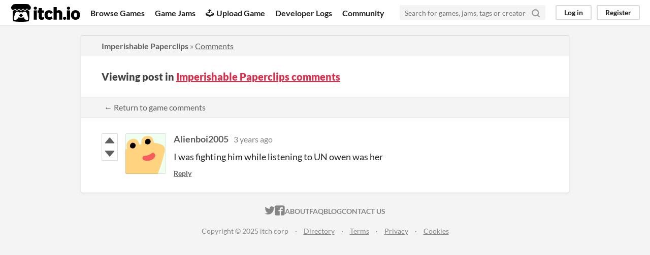

--- FILE ---
content_type: text/html
request_url: https://itch.io/post/6379938
body_size: 3103
content:
<!DOCTYPE HTML><html lang="en"><head><meta charset="UTF-8"/><META name="GENERATOR" content="IBM HomePage Builder 2001 V5.0.0 for Windows"><meta name="msvalidate.01" content="3BB4D18369B9C21326AF7A99FCCC5A09" /><meta property="fb:app_id" content="537395183072744" /><title>Post by Alienboi2005 in Imperishable Paperclips comments - itch.io</title><meta name="csrf_token" value="WyJGUWtkIiwxNzYzMzg0NDc0LCJsYjNFRUk1VmJLMFVmb04iXQ==.qdCt7ECxvaw8nDnlY/uAm3C8k4Y=" /><meta property="og:title" content="Post by Alienboi2005 in Imperishable Paperclips comments"/><meta property="og:site_name" content="itch.io"/><meta property="twitter:account_id" content="4503599627724030"/><link href="https://cubedparadox.itch.io/imperishable-paperclips/comments" rel="canonical"/><link href="/static/manifest.json" rel="manifest"/><meta property="og:description" content="I was fighting him while listening to UN owen was her"/><meta name="description" content="I was fighting him while listening to UN owen was her"/><meta name="viewport" content="width=device-width, initial-scale=1"/><meta name="theme-color" content="#FA5C5C"/><link href="https://static.itch.io/main.css?1763106675" rel="stylesheet"/><script type="text/javascript">if (!window.location.hostname.match(/localhost/)) {      window.dataLayer = window.dataLayer || [];
      function gtag(){dataLayer.push(arguments);}
      gtag('js', new Date());
      gtag('config', "G-36R7NPBMLS", {});
      (function(d, t, s, m) {
        s = d.createElement(t);
        s.src = "https:\/\/www.googletagmanager.com\/gtag\/js?id=G-36R7NPBMLS";
        s.async = 1;
        m = d.getElementsByTagName(t)[0];
        m.parentNode.insertBefore(s, m);
      })(document, "script");
      }</script><script type="text/javascript">window.itchio_translations_url = 'https://static.itch.io/translations';</script><script src="https://static.itch.io/lib.min.js?1763106675" type="text/javascript"></script><script src="https://static.itch.io/bundle.min.js?1763106675" type="text/javascript"></script><script data-src="https://static.itch.io/react.min.js?1763106675" id="lib_react_src"></script><script src="https://static.itch.io/community.min.js?1763106675" type="text/javascript"></script><script type="text/javascript">I.current_user = null;</script></head><body data-host="itch.io" data-page_name="community.post" class="locale_en layout_widget responsive"><div class="header_widget base_widget" id="header_1245051"><a class="skip_to_main" href="#maincontent">Skip to main content</a><div class="primary_header"><h1 class="title" title="itch.io - indie game hosting marketplace"><a href="/" class="header_logo" title="itch.io - indie game hosting marketplace"><span class="visually_hidden">itch.io</span><img src="https://static.itch.io/images/logo-black-new.svg" alt="itch.io logo &amp; title" class="full_logo" width="775" height="199"/><img src="https://static.itch.io/images/itchio-textless-black.svg" alt="itch.io logo" class="minimal_logo" width="262" height="235"/></a></h1><div class="header_buttons"><a data-label="browse" href="/games" class="header_button browse_btn">Browse Games</a><a data-label="jams" href="/jams" class="header_button jams_btn">Game Jams</a><a data-label="developers" href="/developers" class="header_button developers_btn"><span aria-hidden="true" class="icon icon-upload"></span>Upload Game</a><a data-label="devlogs" href="/devlogs" class="header_button devlogs_btn">Developer Logs</a><a data-label="community.home" href="/community" class="header_button community.home_btn">Community</a></div><form class="game_search" action="/search"><input placeholder="Search for games, jams, tags or creators" name="q" required="required" class="search_input" type="text"/><button class="submit_btn" aria-label="Search"><svg stroke-linecap="round" class="svgicon icon_search" stroke-linejoin="round" aria-hidden fill="none" stroke-width="3" stroke="currentColor" role="img" version="1.1" viewBox="0 0 24 24" width="18" height="18"><circle cx="11" cy="11" r="8"></circle><line x1="21" y1="21" x2="16.65" y2="16.65"></line></svg></button></form><div class="user_panel_widget base_widget" id="user_panel_4388705"><a data-label="log_in" href="/login" class="panel_button" data-register_action="header">Log in</a><a data-label="register" href="/register" class="panel_button register_button" data-register_action="header">Register</a></div></div><div class="header_dropdown" data-target="browse"><a href="/games/store">Indie game store</a><a href="/games/free">Free games</a><a href="/games/fun">Fun games</a><a href="/games/tag-horror">Horror games</a><div class="divider"></div><a href="/tools">Game development</a><a href="/game-assets">Assets</a><a href="/comics">Comics</a><div class="divider"></div><a href="/sales">Sales</a><a href="/bundles">Bundles</a><div class="divider"></div><a href="/jobs">Jobs</a><div class="divider"></div><a href="/tags">Tags</a><a href="/game-development/engines">Game Engines</a></div></div><div class="main"><div class="inner_column"><div class="community_post_page page_widget base_widget" id="community_post_9054415"><div class="tabbed_header_widget base_widget" id="tabbed_header_3332085"><div class="header_breadcrumbs"><a class="trail" href="https://cubedparadox.itch.io/imperishable-paperclips">Imperishable Paperclips</a> » <a class="" href="https://cubedparadox.itch.io/imperishable-paperclips/comments">Comments</a></div><div class="stat_header_widget"><div class="text_container"><h2>Viewing post in <a href="https://cubedparadox.itch.io/imperishable-paperclips/comments">Imperishable Paperclips comments</a></h2></div></div><div class="header_nav"><div class="header_nav_tabs"><a class="nav_btn" href="https://cubedparadox.itch.io/imperishable-paperclips/comments">← Return to game comments</a></div></div></div><div class="padded"><div class="community_post_list_widget base_widget" id="community_post_list_5297451"><div data-post="{&quot;user_id&quot;:1750178,&quot;id&quot;:6379938}" class="community_post has_vote_column sidebar_avatar" id="post-6379938"><div class="post_anchor" id="first-post"></div><div class="post_anchor" id="last-post"></div><div class="post_grid"><div class="post_votes"><a data-register_action="community_vote" href="/login" class="vote_up_btn vote_btn" title="Vote up"><svg width="20" class="svgicon icon_vote_up" role="img" aria-hidden viewBox="0 0 24 24" version="1.1" height="20"><polygon points="2 18 12 6 22 18" /></svg></a> <a data-register_action="community_vote" href="/login" class="vote_down_btn vote_btn" title="Vote down"><svg width="20" class="svgicon icon_vote_down" role="img" aria-hidden viewBox="0 0 24 24" version="1.1" height="20"><polygon points="2 6 12 18 22 6" /></svg></a></div><a class="avatar_container" href="/profile/alienboi2005"><div class="post_avatar" style="background-image: url(/static/images/frog-gold.png)"></div></a><div class="post_header"><span class="post_author"><a href="/profile/alienboi2005">Alienboi2005</a></span><span class="post_date" title="2022-08-04 16:08:53"><a href="/post/6379938">3 years ago</a></span><span class="vote_counts"></span></div><div class="post_content"><div class="post_body user_formatted" dir="auto"><p>I was fighting him while listening to UN owen was her</p></div><div class="post_footer"><a data-register_action="community_reply" href="/login" class="post_action reply_btn">Reply</a></div></div></div></div><script id="vote_counts_tpl" type="text/template"><% if (up_score > 0) { %><span class="upvotes">(+{{up_score}})</span><% } %><% if (down_score > 0) { %><span class="downvotes">(-{{down_score}})</span><% } %></script></div></div><script data-inject="&lt;script src=&quot;https://static.itch.io/lib/prism.js?1763106675&quot; type=&quot;text/javascript&quot;&gt;&lt;/script&gt;&lt;link href=&quot;https://static.itch.io/lib/prism.css?1763106675&quot; rel=&quot;stylesheet&quot;/&gt;" id="lib_prism_src"></script></div></div></div><div class="footer"><div class="primary"><div class="social"><a href="https://twitter.com/itchio"><span aria-hidden="true" class="icon icon-twitter"></span><span class="screenreader_only">itch.io on Twitter</span></a><a href="https://www.facebook.com/itchiogames"><span aria-hidden="true" class="icon icon-facebook"></span><span class="screenreader_only">itch.io on Facebook</span></a></div><a href="/docs/general/about">About</a><a href="/docs/general/faq">FAQ</a><a href="/blog">Blog</a><a href="/support">Contact us</a></div><div class="secondary"><span class="copyright">Copyright © 2025 itch corp</span><span class="spacer"> · </span><a href="/directory">Directory</a><span class="spacer"> · </span><a href="/docs/legal/terms" rel="nofollow">Terms</a><span class="spacer"> · </span><a href="/docs/legal/privacy-policy" rel="nofollow">Privacy</a><span class="spacer"> · </span><a href="/docs/legal/cookie-policy" rel="nofollow">Cookies</a></div></div><script id="loading_lightbox_tpl" type="text/template"><div class="lightbox loading_lightbox" aria-live="polite"><div class="loader_outer"><div class="loader_label">Loading</div><div class="loader_bar"><div class="loader_bar_slider"></div></div></div></div></script><script type="text/javascript">new I.CommunityViewTopic('#community_post_9054415', {"report_url":"\/post\/:post_id\/report","ban_url":"\/bans\/category\/1462097"});init_Header('#header_1245051', {"autocomplete_props":{"i18n":{"search_placeholder":"Search for games, jams, tags or creators","search":"Search"},"ca_source":25,"ca_types":{"browse_facet":8,"jam":4,"game":1,"featured_tag":7},"autocomplete_url":"\/autocomplete","search_url":"\/search"}});
I.setup_page();</script></body></html>